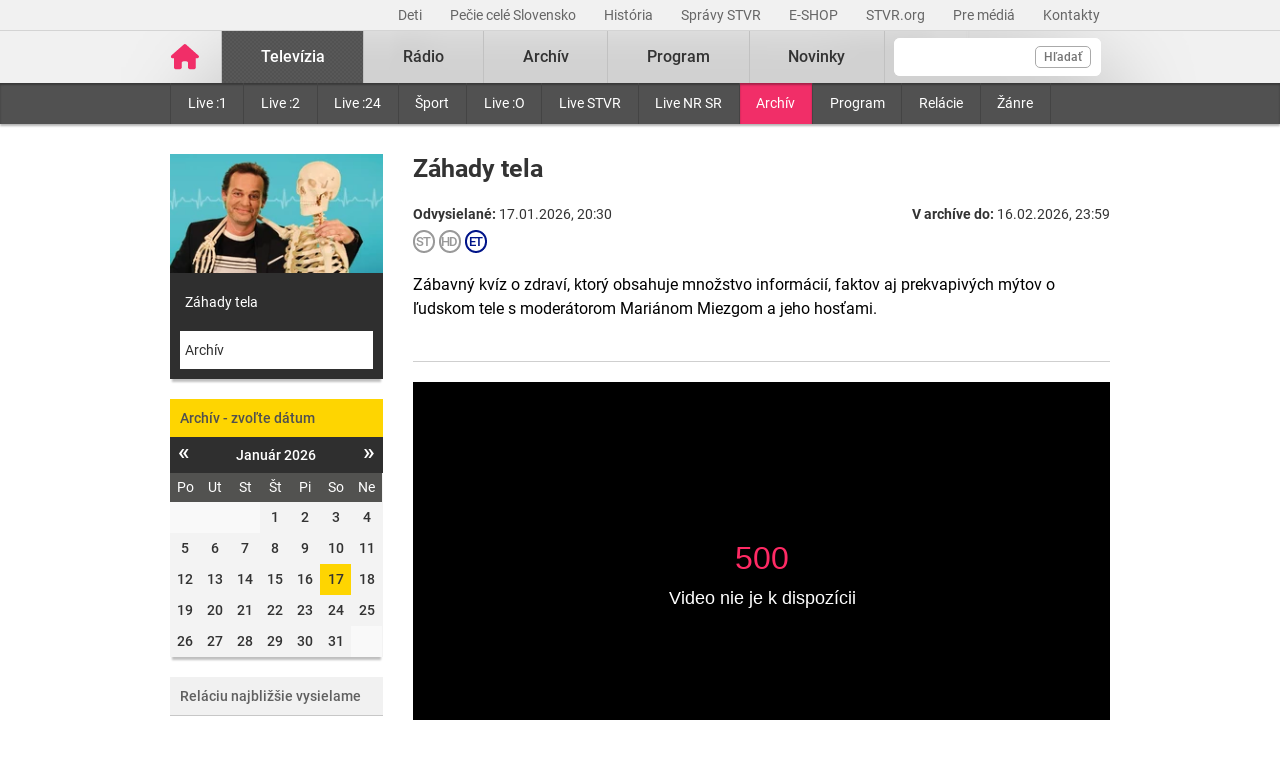

--- FILE ---
content_type: text/html; charset=UTF-8
request_url: https://www.stvr.sk/embed/archive/15576/575558
body_size: 4759
content:
<!DOCTYPE html>
<html lang="sk">
<head>
 <title>RTVS.sk</title>
 <meta http-equiv="X-UA-Compatible" content="IE=edge" />
 <meta http-equiv="content-type" content="text/html; charset=UTF-8" />
 <meta name="google-site-verification" content="of-jODpm977KbcrNVcKEna6D_wa645Ui8AoxQ7rzEeQ" />
 <meta name="robots" content="noindex,nofollow" />
 <meta name="viewport" content="width=device-width, initial-scale=1.0" />
 <meta name="domain" content="stvr.sk#ok" />
 <link href="https://www.stvr.sk/media/new/player/player.min.css?1768555538" media="screen, tv, projection" rel="stylesheet" type="text/css" />
 <script src="https://www.stvr.sk/media/new/player/player.min.js?1768555538" type="text/javascript"></script>
 <script async src="//imasdk.googleapis.com/js/sdkloader/ima3.js" type="text/javascript"></script>

			<!-- Google Tag Manager -->
			<script>(function(w,d,s,l,i){w[l]=w[l]||[];w[l].push({'gtm.start':
			new Date().getTime(),event:'gtm.js'});var f=d.getElementsByTagName(s)[0],
			j=d.createElement(s),dl=l!='dataLayer'?'&l='+l:'';j.async=true;j.src=
			'https://www.googletagmanager.com/gtm.js?id='+i+dl;f.parentNode.insertBefore(j,f);})(window,document,'script','dataLayer','GTM-TV5CKHM');</script>
			<!-- End Google Tag Manager -->
		
 <meta content="https://www.stvr.sk/media/a501/image/file/2/0616/kCtl.zahady_tela_jpg.jpg" property="og:image" />
 <meta property="og:title" content="Záhady tela" />
 <meta property="og:description" content="Zábavný kvíz o zdraví, ktorý obsahuje množstvo informácií, faktov aj prekvapivých mýtov o ľudskom tele s moderátorom Mariánom Miezgom a jeho hosťami." />
 <meta property="og:site_name" content="stvr.sk" />
 <meta content="article" property="og:type" />
 <meta name="expires" content="Sun, 18 Jan 2026 09:22:57 GMT" />
</head>
<body
 class=" embed-body">
	<noscript><iframe src="https://www.googletagmanager.com/ns.html?id=GTM-TV5CKHM&gtm_auth=N6hr-hPp-DKPuhrDUQG_Dw&gtm_preview=env-2&gtm_cookies_win=x" height="0" width="0" style="display:none;visibility:hidden"></iframe></noscript>
	<script type="text/javascript">
	//<![CDATA[ 
		var cyclone3 = {
			'domain'			: "https://www.stvr.sk",
			'lng'				: "sk",
			'fkey'				: "eyJraWQiOiJpWmhSd0FXenZ0WTYiLCJ0eXAiOiJKV1QiLCJhbGciOiJFUzI1NiJ9.eyJjIjoie1wiYWNsXCI6NixcImlkXCI6XCJpWmhSd0FXenZ0WTZcIn0iLCJpc3MiOiJGbG93cGxheWVyIn0.ESvXphjQR2WS-uZ-H_AVpotTBvcoxm3ao3lEtQTU3ui9DimB5fEa1Os-D7a_lQMz_fYhHI3UGdJve6COpHYNiQ",
			'log'				: function(logMsg) {
				try{
					if(console){
						console.log(logMsg);
					}
				}catch(e){
					//ignore
				}
			},
			'cancelEvent': function(event) {
				event.preventDefault ? event.preventDefault() : event.returnValue = false;
			},
			'trackEvent': function(category, action, opt_label, opt_value, opt_noninteraction) {
				try{
					cyclone3.log(category+' '+action+' '+opt_label+' '+opt_value+' '+opt_noninteraction)
					pageTracker._trackEvent(category, action, opt_label, opt_value, opt_noninteraction);
				}catch(e){
					//ignore
				}
			}
		}
	//]]>
	</script>
	
	<div id="fb-root"></div>
	
	<script>
		document.body.className += ' js'
	</script>
	


                
        
            <div class="player-container player-archive" id="snippet-player-TvPlayer">
                <div class="player">
                
                        <div id="player_video_575558" class="holder-player">
                            <script type='text/javascript'>window.onload = function () {
                                var t_start = 0,
                                    t_autoplay = false;

                                    
                                        if (parent.window.location.hash){
                                            t_start = parent.window.location.hash.replace('#', '') * 1;
                                            if (typeof(t_start) !== "number"){
                                                t_start = 0;
                                            };
                                            t_autoplay = true;
                                        };
                                    

                                var url = "//www.stvr.sk/json/archive5f.json?id=575558&" + ruurl;
                                $.when(
                                    $.ajax(url),
                                    $.ajax('//www.stvr.sk/bs/json/ima?target.s=15576')
                                ).then(function(playlist_response, ima_response){
                                    try {
                                        if (t_start > (playlist_response[0].clip.length.split(':').reduce(function(acc,time){(60 * acc) + +time}))){
                                            t_start = 0;
                                            t_autoplay = false;
                                        };

                                        $('.holder-player .loading').remove();
                                        var playerWrapper = document.getElementById('player_video_575558');
                                        var playlist = playlist_response[0];
                                        var ima_ads = ima_response[0];

                                        var player_player_video_575558=flowplayer('#player_video_575558', {
                                            splash: false,
                                            share: false,
                                            poster: 'https://www.stvr.sk/media/a501/image/file/2/0616/kCtl.zahady_tela_jpg.jpg',
                                            src: playlist.clip.sources[0].src,
                                            sources: playlist.clip.sources,
                                            token: 'eyJraWQiOiJpWmhSd0FXenZ0WTYiLCJ0eXAiOiJKV1QiLCJhbGciOiJFUzI1NiJ9.eyJjIjoie1wiYWNsXCI6NixcImlkXCI6XCJpWmhSd0FXenZ0WTZcIn0iLCJpc3MiOiJGbG93cGxheWVyIn0.ESvXphjQR2WS-uZ-H_AVpotTBvcoxm3ao3lEtQTU3ui9DimB5fEa1Os-D7a_lQMz_fYhHI3UGdJve6COpHYNiQ',
                                            ima: {ads: ima_ads},
                                            start_time: t_start,
                                            autoplay: t_autoplay,
                                            thumbnails: {
                                                    src: playlist.clip.previews
                                                },
                                            subtitles: playlist.clip.subtitles,
                                            lang: 'sk',
                                            keyboard: {seek_step: 10}
                                        });
                                        
                                        var playerPause = 0;

                                        
		//--------------------------------------
		// flowplayer KEY events
		//--------------------------------------
		const playerId = '#player_video_575558';
		var currentVolume = flowplayer(playerId).volume,
			currentTime = 0,
			audioTrackIndex = 0;

		function playerCancelEvent(event) {
			event.preventDefault ? event.preventDefault() : event.returnValue = false;
		}

		$(window).on('keydown', function(event) {
			var key = '',
					i = document.activeElement;

			
			if(typeof event.originalEvent != 'undefined') {
				switch (event.originalEvent.keyCode) {
					case 75:
						key = 'k';
						break;
					case 85:
						key = 'u';
						break;
					case 71:
						key = 'g';
						break;
					case 72:
						key = 'h';
						break;
					case 73:
						key = 'i';
						break;
					case 74:
						key = 'j';
						break;
					case 76:
						key = 'l';
						break;
					case 77:
						key = 'm';
						break;
					case 86:
						key = 'v';
						break;
				}
			}
								
			if (!key) {
				key = event.key;
			}
			key = key.toLowerCase();
			
			
			if(event.altKey && event.shiftKey) {

				audioTracks = flowplayer(playerId).asel.tracks,
				audioTracks = audioTracks.length;

				switch(key) {
					case 'a':
						audioTrackIndex = (audioTrackIndex + 1) % audioTracks;
						flowplayer(playerId).asel.set(audioTrackIndex);
						break;
					case 'k':
						flowplayer(playerId).togglePlay();
						break;
					case 'u':
						flowplayer(playerId).currentTime = 0;
						flowplayer(playerId).pause();
						break;
					case 'm':
						flowplayer(playerId).toggleFullScreen();
						break;
					case 'j':
						currentTime = flowplayer(playerId).currentTime;
						flowplayer(playerId).currentTime = currentTime - 7;
						break;
					case 'l':
						currentTime = flowplayer(playerId).currentTime;
						flowplayer(playerId).currentTime = currentTime + 7;
						break;
					case 'g':
						if(currentVolume >= 0.99) {
							flowplayer(playerId).volume = 1;
							currentVolume = 1;
						} else {
							flowplayer(playerId).volume = parseFloat(currentVolume + 0.01);
							currentVolume = flowplayer(playerId).volume;
							if(flowplayer(playerId).muted) {
								flowplayer(playerId).toggleMute();
							}
						}
						break;
					case 'h':
						currentVolume = flowplayer(playerId).volume;
						if(currentVolume < 0.01) {
							flowplayer(playerId).volume = 0;
							currentVolume = 0;
						} else {
							flowplayer(playerId).volume = parseFloat(currentVolume - 0.01);
							currentVolume = flowplayer(playerId).volume;
						}
						break;
					case 'i':
						$('#popis-section').each(function() {
							$('html, body').animate({
								scrollTop: $(this).offset().top
							}, 200);
							$(this).focus();
						});
						break;
					case 'v':
						$('#video-section').each(function() {
							$('html, body').animate({
								scrollTop: $(this).offset().top
							}, 200);
							$(this).focus();
						});
						break;
				}

				playerCancelEvent(event);
			}
			
		});
		//--------------------------------------
		// / END OF flowplayer KEY events
		//--------------------------------------


                                        

                                        //-------------------------------------------------
                                        //
                                        // 							GEMIUS SETUP
                                        //
                                        //-------------------------------------------------
                                        
                                        

                                        var gtmDataPlayer = {
                                            'event': 'player_init',
                                            'gemius_identifier': 'zIhL_7RnvKTcOZvQoj0UxsbfP528nKL7YkKWf69RoCb.v7',
                                            'program_id': '575558',
                                            'attributes_player_video_575558': {
                                                'programName': 'Záhady tela',
                                                'programTitle': 'Záhady tela',
												'programSubtitle': '',
                                                'programType': 'video',
                                                'programDuration': playlist.clip.length !== undefined && typeof playlist.clip.length !== 'undefined' ? parseInt((playlist.clip.length).split(':')[0] * 2400) + parseInt((playlist.clip.length).split(':')[1] * 60) + parseInt((playlist.clip.length).split(':')[2]) : '-1',
                                                'series': 'Záhady tela',
                                                'seriesId': '12451705359',
                                                'premiereDate': '20260117',
                                                
                                                    'quality': '1280x720',
                                                
                                                'rating_kids': 'N',
                                                'resolution': playerWrapper.clientWidth + 'x' + playerWrapper.clientHeight,
                                                'volume': player_player_video_575558.volume,
                                                'intUrl': (function(){try{return window.parent.location.href}catch(e){return document.referrer}})()
                                            },
                                            'player_desc': 'flowplayer',
                                            'player_version': flowplayer.version,
                                            'stream': 'archive',
                                            'ct': 'VOD',
                                            'player_id': 'player_video_575558'
                                        };
                                        dataLayer.push(gtmDataPlayer);

                                        
                                        try{
											player_player_video_575558.on(flowplayer.ads.events.AD_CONTAINER_CREATED, function(details) {
												document.querySelector('.fp-ad-container').insertAdjacentHTML("beforeend",`<a href="${ima_ads[0].c3customParams.clickUrl}" class="player_ima_ads_cta_button" target="_blank">Zobraziť</span> <style> .player_ima_ads_cta_button{ position: absolute; bottom: 90px; right: -1px; padding: 10px 20px; border-radius: 5px 0px 0px 5px; color: #fff; font-weight: 400; text-decoration: none; background-color: #f12e68; font-size: 18px; line-height: 1em; cursor: pointer; } </a>`);
											});
										}catch(e){
											console.info(e);
										};

                                        player_player_video_575558.on('loadstart', function(e) {
											getPlayerReportInfo('player_video_575558');
										});

                                        player_player_video_575558.on('error', function(err) {
                                            getPlayerReportInfo('player_video_575558');
                                            dataLayer.push({
                                                'event': 'player_error',
                                                'error_code': err.code,
                                                'player_error': JSON.stringify(err)
                                            });
                                        });

                                        player_player_video_575558.onerror = function() {
                                            var	player_msg,
                                                err = player_player_video_575558.error;
                                            setTimeout(function(){
                                                player_msg = document.querySelector('.fp-error').textContent;
                                                dataLayer.push({
                                                    'event': 'player_error',
                                                    'error_code': err['code'],
                                                    'player_error': [ err['message'] || err['msExtendedCode'], player_msg ]
                                                });
                                                console.log('HTML5 Player ERROR:' + JSON.stringify(err, ['code', 'message', 'msExtendedCode']) + ' - ' + player_msg);
                                            }, 200);
                                        };

                                        player_player_video_575558.on('loadedmetadata', function() {
                                            var gtmData = {
                                                'event': 'player_start'
                                            }
                                            dataLayer.push(gtmData);

                                            player_player_video_575558.on('resize', function() {
                                                var gtmData = {
                                                    'event': 'player_resize',
                                                    'type': 'chngRes',
                                                    'program_id': '575558',
                                                    'current_time' : Math.round(player_player_video_575558.currentTime),
                                                    'attributes_player_video_575558': {
                                                        'resolution': playerWrapper.clientWidth + 'x' + playerWrapper.clientHeight
                                                    }
                                                };
                                                dataLayer.push(gtmData);

                                                
												getPlayerReportInfo('player_video_575558');
                                            });

                                        });

                                        
                                        player_player_video_575558.addEventListener('playing', function() {
                                            var gtmData = {
                                                'event': 'player_playing',
                                                'type': 'play',
                                                'program_id': '575558',
                                                'current_time' : Math.round(player_player_video_575558.currentTime),
                                                'attributes_player_video_575558': {
                                                    'autoplay': false,
                                                    'resolution': playerWrapper.clientWidth + 'x' + playerWrapper.clientHeight,
                                                    'volume': player_player_video_575558.volume
                                                }
                                            };
                                            dataLayer.push(gtmData);
                                        }, {once : true});	

                                        player_player_video_575558.addEventListener('playing', function(e) {
                                            var gtmData = {
                                                'event': 'player_playing_gm',
                                                'type': 'play',
                                                'program_id': '575558',
                                                'current_time' : Math.round(player_player_video_575558.currentTime),
                                                'attributes_player_video_575558': {
                                                    'autoplay': false,
                                                    'resolution': playerWrapper.clientWidth + 'x' + playerWrapper.clientHeight,
                                                    'volume': player_player_video_575558.volume
                                                }
                                            };
                                            dataLayer.push(gtmData);
                                        });

                                        player_player_video_575558.addEventListener('waiting', function(e) {
                                            var gtmData = {
                                                'event': 'player_waiting',
                                                'type': 'buffer',
                                                'program_id': '575558',
                                                'current_time' : Math.round(player_player_video_575558.currentTime),
                                                'attributes_player_video_575558': {
                                                    'autoplay': false,
                                                    'resolution': playerWrapper.clientWidth + 'x' + playerWrapper.clientHeight,
                                                    'volume': player_player_video_575558.volume
                                                }
                                            };
                                            dataLayer.push(gtmData);
                                        });

                                        watchedPercentage = [0, 10, 20, 30, 40, 50, 60, 70, 80, 90];
                                        var lastPercentage = -1;
                                        player_player_video_575558.addEventListener('timeupdate', function() {
                                                playerDuration = player_player_video_575558.duration;
                                                playerCurrentTime = player_player_video_575558.currentTime;
                                                playerPercentage = Math.round(playerCurrentTime / (playerDuration / 100));

                                                if ( (lastPercentage != playerPercentage) && (watchedPercentage.includes(playerPercentage))) {
                                                    lastPercentage = playerPercentage;
                                                    window.dataLayer = window.dataLayer || [];
                                                    window.dataLayer.push({ 
                                                        'event': 'player_percentage_watched',
                                                        'attributes_player_video_575558': {
                                                            'playerPercentageWatched': playerPercentage,
                                                        }
                                                    });

                                                    
                                                }
                                        });	

                                        player_player_video_575558.on('playing', function() {
                                            if(playerPause === 1) {
                                                var gtmData = {
                                                    'event': 'player_resume',
                                                    'type': 'play',
                                                    'current_time' : Math.round(player_player_video_575558.currentTime)
                                                }
                                                dataLayer.push(gtmData);
                                            }

                                            playerPause = 0;
                                        });

                                        player_player_video_575558.on('pause', function() {
                                            var gtmData = {
                                                'event': 'player_pause',
                                                'type': 'pause',
                                                'program_id': '575558',
                                                'current_time' : Math.round(player_player_video_575558.currentTime)
                                            };
                                            dataLayer.push(gtmData);

                                            playerPause = 1;
                                        });

                                        player_player_video_575558.on('seeking', function() {
                                            var gtmData = {
                                                'event': 'player_seeking',
                                                'type': 'seek',
                                                'program_id': '575558',
                                                'current_time' : Math.round(player_player_video_575558.currentTime)
                                            };
                                            dataLayer.push(gtmData);
                                        });

                                        player_player_video_575558.on('seeked', function() {
                                            var gtmData = {
                                                'event': 'player_seeked',
                                                'current_time' : Math.round(player_player_video_575558.currentTime)
                                            }
                                            dataLayer.push(gtmData);
                                        });

                                        player_player_video_575558.on('ended', function() {
                                            var gtmData = {
                                                'event': 'player_ended',
                                                'type': 'complete',
                                                'program_id': '575558',
                                                'current_time' : Math.round(player_player_video_575558.currentTime)
                                            };
                                            dataLayer.push(gtmData);
                                        });

                                        player_player_video_575558.on('volumechange', function() {
                                            var gtmData = {
                                                'event': 'player_volumechange',
                                                'type': 'chngVol',
                                                'program_id': '575558',
                                                'current_time' : Math.round(player_player_video_575558.currentTime),
                                                'attributes_player_video_575558': {
                                                    'volume': player_player_video_575558.volume
                                                }
                                            };
                                            dataLayer.push(gtmData);

                                            
                                        });

                                        player_player_video_575558.on(['seeked', 'pause'], function() {
                                            var hash = Math.round(player_player_video_575558.currentTime);
                                            window.parent.history.replaceState(null, null, parent.document.location.pathname + '#' + hash);
                                        });

                                        player_player_video_575558.on('quality:set', function(e) {
                                            var quality = e.detail.text;
                                            var qualityFull = '';
                                            
                                            if(quality !== 'AUTO') {
                                                qualityFull = e.detail.width + 'x' + e.detail.height
                                            } else {
                                                qualityFull = e.detail.text
                                            };

                                            var gtmData = {
                                                'event': 'player_qualitychange',
                                                'type': 'chngQual',
                                                'program_id': '575558',
                                                'current_time' : Math.round(player_player_video_575558.currentTime),
                                                'attributes_player_video_575558': {
                                                    'quality': qualityFull,
                                                }
                                            };
                                            dataLayer.push(gtmData);
                                        });
                                        //-------------------------------------------------
                                        //
                                        // 							end of / GEMIUS SETUP
                                        //
                                        //-------------------------------------------------
                                                

                                    } catch(e) {
                                        $('.holder-player .loading').remove();
                                        // add notification if error
                                        console.log(e);
                                        $('#player_video_575558').replaceWith($('<div id="player_video_575558" class="holder-player player-error"><p><span>404</span><span>Video nie je k dispozícii</span></p></div>'));
                                    }

                                },function(failure){
                                    $('.holder-player .loading').remove();
                                    // add notification if error

                                    var error_num = '500';
                                    if (failure.status == '404'){error_num = '404';}
                                    
                                    $('#player_video_575558').replaceWith($('<div id="player_video_575558" class="holder-player player-error"><p><span>' + error_num + '</span><span>Video nie je k dispozícii</span></p></div>'));
                                });

                            }</script>
                        </div>						
                    
                </div>
            </div>

	
</body>
</html>
